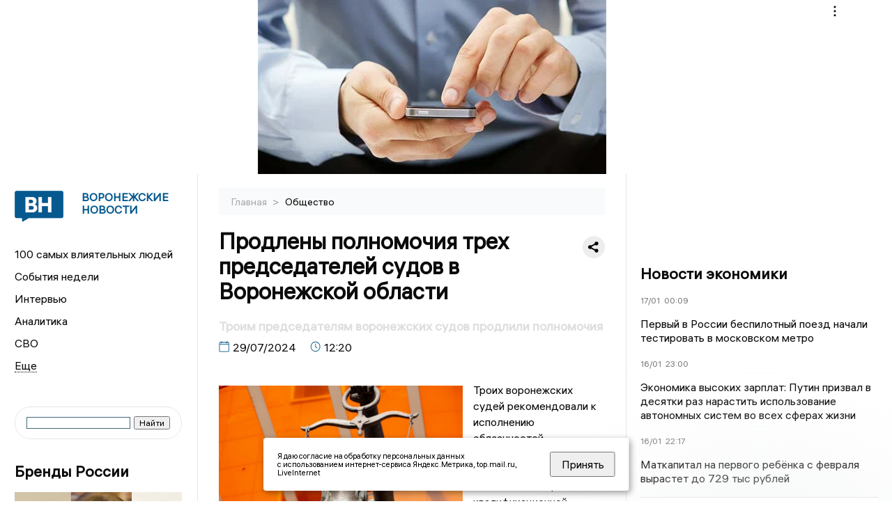

--- FILE ---
content_type: text/html; charset=UTF-8
request_url: https://voronezhnews.ru/fn_1523206.html
body_size: 13442
content:
<!DOCTYPE html>
<html lang="ru">
   <head>
      <meta charset="UTF-8">
      <meta http-equiv="X-UA-Compatible" content="IE=edge">
      <meta name="viewport" content="width=device-width, initial-scale=1.0">
      <meta http-equiv="Cache-Control" content="max-age=604800, public" />
      
    <base href="https://voronezhnews.ru/">
        <title>Продлены полномочия трех председателей судов в Воронежской области  -  Воронежские новости. Новости Воронежа и Воронежской области: Главные события дня</title>
        <meta name="keywords" content="Новости Воронежа, Воронежская область новости, События в Воронеже, Актуальные новости Воронежа, Политические новости Воронежа, Спортивные новости Воронежской области, Экономические новости Воронежа, Лента новостей Воронежа, Главные события в Воронеже, Общественные новости Воронежа."/>
        <meta name="description" content="Павловский районный суд ещё год будет возглавлять Людмила Лелякова, Поворинский райсуд - Игорь Куковский, а Нижнедевицкий райсуд - Ольга Сидоренко."/>
     
        

        <link rel="preconnect" href="https://region.center">
        <link rel="dns-prefetch" href="https://region.center">

  

        	
	<link rel="alternat" media="only screen and (max-width: 640px)" href="https://m.voronezhnews.ru/fn_1523206.html">

	<meta name="twitter:card" content="summary">
	<meta property="og:type" content="website">
	<link rel="canonical" href="https://voronezhnews.ru/fn_1523206.html">
	<meta property="og:url" content="https://voronezhnews.ru/fn_1523206.html">
	<meta property="og:title" content="Продлены полномочия трех председателей судов в Воронежской области">
	<meta property="og:description" content="Павловский районный суд ещё год будет возглавлять Людмила Лелякова, Поворинский райсуд - Игорь Куковский, а Нижнедевицкий райсуд - Ольга Сидоренко.">
	<meta property="og:image" content="http://region.center/source/Voronezh/zdania_voronezh/sud/photo1691586736_1.jpg">
	<meta property="yandex_recommendations_image" content="http://region.center/source/Voronezh/zdania_voronezh/sud/photo1691586736_1.jpg" />	

        <link rel="apple-touch-icon" sizes="57x57" href="favicon/apple-icon-57x57.png">
        <link rel="apple-touch-icon" sizes="60x60" href="favicon/apple-icon-60x60.png">
        <link rel="apple-touch-icon" sizes="72x72" href="favicon/apple-icon-72x72.png">
        <link rel="apple-touch-icon" sizes="76x76" href="favicon/apple-icon-76x76.png">
        <link rel="apple-touch-icon" sizes="114x114" href="favicon/apple-icon-114x114.png">
        <link rel="apple-touch-icon" sizes="120x120" href="favicon/apple-icon-120x120.png">
        <link rel="apple-touch-icon" sizes="144x144" href="favicon/apple-icon-144x144.png">
        <link rel="apple-touch-icon" sizes="152x152" href="favicon/apple-icon-152x152.png">
        <link rel="apple-touch-icon" sizes="180x180" href="favicon/apple-icon-180x180.png">
        <link rel="icon" type="image/png" sizes="192x192"  href="favicon/android-icon-192x192.png">
        <link rel="icon" type="image/png" sizes="32x32" href="favicon/favicon-32x32.png">
        <link rel="icon" type="image/png" sizes="96x96" href="favicon/favicon-96x96.png">
        <link rel="icon" type="image/png" sizes="16x16" href="favicon/favicon-16x16.png">

        <meta name="msapplication-TileImage" content="favicon/ms-icon-144x144.png">

 

<link rel="stylesheet" href="css/style_new.css?_v=20241001100507">

      <link rel="stylesheet" href="css2/style.css?_v=20221216155958">


      <style>
         embed, iframe, object, video {
             max-width: 100%;
         }
         

 .detale-news-block__text a {
         color:#27598b !important;
         font-size:16px !important;


        }
         .detale-news-block__text img {
height:100% !important;
       width:100%;
        }
        



h1 {
  font-size: 2em;
  margin-top: -10px !important;
 
}
h3 {

   color:#dedede;
   margin-bottom: 10px;
  display: block;
  margin-top: -3px !important;
  font-weight: 700;
  font-size: 16px;


}

.detale-news-block-icon__item img {
  vertical-align: top !important;
  margin-right: 5px !important;.
  margin-top: 7px !important;
}



.detale-news-block-icon__item {
  display: flex;
  align-items: center;
  margin-right: 20px;
}

.detale-news-block-icon__item span a {
  font-size: 14px !important;
  line-height: 20px !important;
  color: #797979;
  display: block;
}


h2 {

margin-top:5px !important;
margin-bottom:5px !important;
}
 
blockquote {

  border-left: 3px solid #ccc;
  margin: 1.5em 10px;
  padding: 0.5em 10px;

}
 
  </style>




   <!-- Yandex.RTB -->
   <script>window.yaContextCb=window.yaContextCb||[]</script>
   <script src="https://yandex.ru/ads/system/context.js" async></script>


   </head>

   <body>
   <div align="center">
    <!--AdFox START-->
<!--yandex_info.regnews-->
<!--Площадка: voronezhnews.ru / сквозные / перетяжка-->
<!--Категория: <не задана>-->
<!--Тип баннера: перетяжка-->
<div id="adfox_16787866635337351"></div>
<script>
    window.yaContextCb.push(()=>{
        Ya.adfoxCode.create({
            ownerId: 691714,
            containerId: 'adfox_16787866635337351',
            params: {
                p1: 'cuxox',
                p2: 'hryr'
            }
        })
    })
</script>
         </div>

      <div class="wrapper" id="app" :class="{isMobile, isTablet}">
       </div>
      <div class="content">

        
      <aside class="left-block">
         <div class="left-container sticky_block">
            <a href="." class="logo-block">
                <picture>

                  <img class="logo-block__image" src="https://region.center/data/moduleslogos/aeb621ac6ef53b12435f818c51752551.png" style="width:70px !important;">
                  
               </picture>
               <div class="logo-block__name">
                  <span>Воронежские новости</span>
               </div>
            </a>
            <div class="menu-list-glavnaya">
               <ul class="menu-list">
               <li class="menu-list__item"><a href="top100.html">100 самых влиятельных людей</a></li>
                              <li class="menu-list__item"><a href="dates.html">События недели</a></li>

 
                  <li class="menu-list__item"><a href="cat_interview.html">Интервью</a></li><li class="menu-list__item"><a href="cat_analytics.html">Аналитика</a></li><li class="menu-list__item"><a href="cat_svo.html">СВО</a></li><li class="menu-list__item"><a href="cat_afisha.html">Афиша</a></li><li class="menu-list__item"><a href="cat_historys.html">Истории</a></li><li class="menu-list__item"><a href="cat_job.html">Вакансии</a></li><li class="menu-list__item"><a href="cat_society.html">Общество</a></li><li class="menu-list__item"><a href="cat_sport.html">Спорт</a></li><li class="menu-list__item"><a href="cat_ecology.html">Экология</a></li><li class="menu-list__item"><a href="cat_culture.html">Культура</a></li><li class="menu-list__item"><a href="cat_incidients.html">Происшествия</a></li><li class="menu-list__item"><a href="cat_koronavirus.html">Здоровье</a></li><li class="menu-list__item"><a href="cat_business.html">Бизнес</a></li><li class="menu-list__item"><a href="cat_economy.html">Экономика </a></li><li class="menu-list__item"><a href="cat_podcast.html">Подкасты</a></li><li class="menu-list__item"><a href="cat_company.html">Новости компаний</a></li><li class="menu-list__item"><a href="cat_necrolog.html">Память</a></li><li class="menu-list__item"><a href="cat_jkh.html">ЖКХ</a></li><li class="menu-list__item"><a href="cat_investigation.html">Расследования</a></li><li class="menu-list__item"><a href="cat_politics.html">Политика</a></li> 
                  <li class="menu-list__item menu-list__item-more"></li>
               </ul>
            </div>
            <form class="search">
 

<div class="ya-site-form ya-site-form_inited_no" data-bem="{&quot;action&quot;:&quot;https://voronezhnews.ru/search.html&quot;,&quot;arrow&quot;:false,&quot;bg&quot;:&quot;transparent&quot;,&quot;fontsize&quot;:12,&quot;fg&quot;:&quot;#000000&quot;,&quot;language&quot;:&quot;ru&quot;,&quot;logo&quot;:&quot;rb&quot;,&quot;publicname&quot;:&quot;Поиск по voronezhnews.ru&quot;,&quot;suggest&quot;:true,&quot;target&quot;:&quot;_self&quot;,&quot;tld&quot;:&quot;ru&quot;,&quot;type&quot;:2,&quot;usebigdictionary&quot;:true,&quot;searchid&quot;:2523588,&quot;input_fg&quot;:&quot;#000000&quot;,&quot;input_bg&quot;:&quot;#ffffff&quot;,&quot;input_fontStyle&quot;:&quot;normal&quot;,&quot;input_fontWeight&quot;:&quot;normal&quot;,&quot;input_placeholder&quot;:&quot;&quot;,&quot;input_placeholderColor&quot;:&quot;#000000&quot;,&quot;input_borderColor&quot;:&quot;#3f687b&quot;}"><form action="https://yandex.ru/search/site/" method="get" target="_self" accept-charset="utf-8"><input type="hidden" name="searchid" value="2523588"/><input type="hidden" name="l10n" value="ru"/><input type="hidden" name="reqenc" value=""/><input type="search" name="text" value=""/><input type="submit" value="Найти"/></form></div><style type="text/css">.ya-page_js_yes .ya-site-form_inited_no { display: none; }</style><script type="text/javascript">(function(w,d,c){var s=d.createElement('script'),h=d.getElementsByTagName('script')[0],e=d.documentElement;if((' '+e.className+' ').indexOf(' ya-page_js_yes ')===-1){e.className+=' ya-page_js_yes';}s.type='text/javascript';s.async=true;s.charset='utf-8';s.src=(d.location.protocol==='https:'?'https:':'http:')+'//site.yandex.net/v2.0/js/all.js';h.parentNode.insertBefore(s,h);(w[c]||(w[c]=[])).push(function(){Ya.Site.Form.init()})})(window,document,'yandex_site_callbacks');</script>
 


            </form>
             
             

            <div class="news-aside-block">
               <a target="_blank" href="https://brandrussia.online" class="news-aside-block__title">Бренды России</a>
                
                    <a target="_blank" href="https://brandrussia.online/fn_1786342.html">
                        <picture>
                            <img class="news-aside-block__image" src="https://region.center/source/Tul%20Brendi/2026_1/1probel1.%5B45%5D.jpg" alt="image">
                        </picture>
                     </a><div class="news-aside-block__item">
                        <span><a target="_blank"  href="https://brandrussia.online/fn_1786342.html">16/01</a></span><span><a target="_blank"  href="https://brandrussia.online/fn_1786342.html">09:00</a></span>
                        <a target="_blank"  href="https://brandrussia.online/fn_1786342.html">
                           <p>Музейная «рокировка»: кадровые перестановки в Третьяковке, Пушкинском и Владимире</p>
                        </a>
                     </div>
 
            </div>


            <div class="news-aside-block">


<!--AdFox START-->
<!--yandex_info.regnews-->
<!--Площадка: voronezhnews.ru / сквозные / левый-->
<!--Категория: <не задана>-->
<!--Тип баннера: 240х400-->
<div id="adfox_167878669368484447"></div>
<script>
    window.yaContextCb.push(()=>{
        Ya.adfoxCode.create({
            ownerId: 691714,
            containerId: 'adfox_167878669368484447',
            params: {
                p1: 'cuxpa',
                p2: 'hryf'
            }
        })
    })
</script>

               <a href="cat_company.html" class="news-aside-block__title">Новости компаний</a>
                
                        <a href="fn_1786562.html">
                            <picture>
                                <img class="news-aside-block__image" src="https://region.center/source/Voronezh/zdania_voronezh/sud/photo1693816686_2.jpg" alt="image">
                            </picture>
                        </a><div class="news-aside-block__item">
                            <span><a href="fn_1786562.html">16/01</a></span><span><a href="fn_1786562.html">12:20</a></span>
                            <a href="fn_1786562.html">
                            <p>«КБХА» задолжало 27 млн воронежской клининговой компании</p>
                            </a>
                        </div>
<div class="news-aside-block__item">
                            <span><a href="fn_1786028.html">15/01</a></span><span><a href="fn_1786028.html">13:15</a></span>
                            <a href="fn_1786028.html">
                            <p>Всего 350 млн рублей и маслозавод в Лисках ваш</p>
                            </a>
                        </div>
<div class="news-aside-block__item">
                            <span><a href="fn_1785988.html">15/01</a></span><span><a href="fn_1785988.html">12:20</a></span>
                            <a href="fn_1785988.html">
                            <p>Новый двигатель для ракеты «Союз-5» успешно прошёл испытания</p>
                            </a>
                        </div>
            </div>



            
            <div class="news-aside-block">
               <a href="cat_business.html" class="news-aside-block__title">Бизнес</a>
                
                    <a href="fn_1784138.html">
                        <picture>
                            <img class="news-aside-block__image" src="https://region.center/source/Voronezh/potokovye/timchenko/fa616d54-de2a-4c54-9112-3172db7266a6.jpg" alt="image">
                        </picture>
                     </a><div class="news-aside-block__item">
                        <span><a href="fn_1784138.html">12/01</a></span><span><a href="fn_1784138.html">14:30</a></span>
                        <a href="fn_1784138.html">
                           <p>За 15 млн можно приобрести сеть суши-баров в Воронежской области</p>
                        </a>
                     </div>
<div class="news-aside-block__item">
                        <span><a href="fn_1774897.html">22/12</a></span><span><a href="fn_1774897.html">16:15</a></span>
                        <a href="fn_1774897.html">
                           <p>База отдыха под Воронежем продаётся за 29 миллионов рублей</p>
                        </a>
                     </div>
<div class="news-aside-block__item">
                        <span><a href="fn_1771988.html">18/12</a></span><span><a href="fn_1771988.html">17:30</a></span>
                        <a href="fn_1771988.html">
                           <p>Самые яркие кадры вечера: фоторепортаж с премии «Воронежский бизнес»-2025</p>
                        </a>
                     </div>
           
            </div>


           
     <!--AdFox START-->
<!--yandex_info.regnews-->
<!--Площадка: voronezhnews.ru / сквозные / левый середина промо БЖ-->
<!--Категория: <не задана>-->
<!--Тип баннера: 300*300 левый середина промо БЖ-->
<div id="adfox_17629648163853567"></div>
<script>
    window.yaContextCb.push(()=>{
        Ya.adfoxCode.create({
            ownerId: 691714,
            containerId: 'adfox_17629648163853567',
            params: {
                p1: 'dlaod',
                p2: 'jmlo'
            }
        })
    })
</script>



           
         </div>
         <div class="helper_for_sticky"></div>
      </aside><main class="content-block" >
	<div class="content-container">
	   <div class="button-top__wrapper">
		  <div class="button-top" style="--top_position:30px;" >
		  </div>
	   </div>
 
	   <div class="bread-crumbs">
		  <ul>
			 <li><a href="">Главная </a> <span> > </span></li>
			 <li><a href="cat_society.html">Общество </a>  </span></li>
 
		  </ul>

		  <div style="font-size:14px;float:right;margin-top:-20px;color:#000;"><b>
		  </b>

		  </div>
	   </div>
	   <div class="detale-news-block">
		  <div class="detale-news-block__in">
 			 <div class="detale-news-block__pin">

			  <div style="float:right;">

			  			  
			  
			  <script src="https://yastatic.net/share2/share.js"></script>
			  <div class="ya-share2" data-curtain data-shape="round" data-color-scheme="whiteblack" data-limit="0" data-more-button-type="short" data-services="vkontakte,odnoklassniki,telegram"></div>
			  
			  </div>

			 <h1 style="font-size:32px;line-height:36px !important;">Продлены полномочия трех председателей судов в Воронежской области</h1>
			 <h2 style="color:#dedede;font-size:18px;line-height:22px !important;margin-bottom:10px !important;margin-top:0px !important;">Троим председателям воронежских судов продлили полномочия</h2>
			 <div class="detale-news-block-icon">
				   <div class="detale-news-block-icon__item">
					  <picture>
						 <source srcset="img/date.webp" type="image/webp">
						 <img src="img/date.png" alt="icon">
					  </picture>
					  <span>29/07/2024 </span>
				   </div>
				   <div class="detale-news-block-icon__item">
					  <picture>
						 <source srcset="img/time.webp" type="image/webp">
						 <img src="img/time.png" alt="icon">
					  </picture>
					  <span>12:20</span>
				   </div>
				   
				</div>
			 </div>
			 <div class="detale-news-block__image"><div style="float:left;max-width:350px;margin-right:15px;margin-top:25px;">
			  <picture> 
			   <img src="http://region.center/source/Voronezh/zdania_voronezh/sud/photo1691586736_1.jpg">
			  <meta itemprop="url" content="http://region.center/source/Voronezh/zdania_voronezh/sud/photo1691586736_1.jpg">
			   </picture>
			   <p class="post-image-label" style="color:#ccc;font-size:15px;margin-top:;">&#169; СИ &quot;Воронежские новости&quot; </p>
			   </div></div>
			 
			 <div class="detale-news-block__text" >


			 <div itemscope itemtype="https://schema.org/Article">
				<link itemprop="mainEntityOfPage" href="https://voronezhnews.ru/fn_1523206.html" />
				<link itemprop="image" href="http://region.center/source/Voronezh/zdania_voronezh/sud/photo1691586736_1.jpg">
				<meta itemprop="headline name" content="Продлены полномочия трех председателей судов в Воронежской области">
				<meta itemprop="description" content="Павловский районный суд ещё год будет возглавлять Людмила Лелякова, Поворинский райсуд - Игорь Куковский, а Нижнедевицкий райсуд - Ольга Сидоренко.">
				<meta itemprop="datePublished" datetime="2024-07-29 12:20:46" content="2024-07-29 12:20:46">
				<div itemprop="publisher" itemscope itemtype="https://schema.org/Organization">
					<div itemprop="logo" itemscope itemtype="https://schema.org/ImageObject">
						<img itemprop="url image" src="http://region.center/source/Voronezh/zdania_voronezh/sud/photo1691586736_1.jpg" alt="СИ &quot;Воронежские новости&quot;" title="СИ &quot;Воронежские новости&quot;" style="display:none;"/>
					</div>
					<meta itemprop="name" content="Воронежские новости. Новости Воронежа и Воронежской области: Главные события дня">
				</div>
				<span itemprop="articleBody"><p>Троих воронежских судей рекомендовали к исполнению обязанностей председателей районных судов на срок до года. Об этом сообщили в квалификационной коллегии судей.</p>
<p>Павловский районный суд ещё год будет возглавлять Людмила Лелякова, Поворинский райсуд -&nbsp;Игорь Куковский, а Нижнедевицкий райсуд - Ольга Сидоренко.</p>
<p>Напомним, что помимо этого&nbsp;на заседании ККС было принято решение о досрочном <a href="https://voronezhnews.ru/fn_1523127.html">сложении полномочий нескольких судей</a>, в том числе Александра Постникова, который занимает пост заместителя председателя Советского районного суда Воронежской области с июня 2021 года. Срок его полномочий, согласно указу Владимира Путина, должен был изначально составить шесть лет.</p>
<p>&nbsp;</p></span>

				<div itemprop="author" itemscope itemtype="https://schema.org/Person" class="detale-news-block-icon__item">  <picture style="margin-right:10px;">Автор: </picture><a itemprop="url" href="auth_201.html"><span itemprop="name"><u>Анастасия Зозулина</u></span></a></div> 
			</div><div style="clear:both;"></div>
				 </div>
			 
			 
	
 
		  </div>
	   </div>
	   



	   <div class="advertisement-block">
		  <div class="advertisement-block__in"><span style="font-size:20px;">Подписывайтесь, чтобы первыми узнавать о важном: </span>
			 <div class="advertisement-buttons">
			 <a target="_blank"  href="https://max.ru/voronezhnewsru" class="button-vk"  style="padding: 12px 24px 12px 24px!important;margin:5px;background:#933cd9; ">
				<img style="margin-right: 0px;width:26px;" src="https://region.center/data/modulesreadmore/48cf12047c6b59e6a15031bc494efaab.svg" alt="МАХ общий">
				</a><a target="_blank"  href="https://t.me/voronezhnewsru" class="button-vk"  style="padding: 12px 24px 12px 24px!important;margin:5px;background:#27a6e5; ">
				<img style="margin-right: 0px;width:26px;" src="https://region.center/data/modulesreadmore/9410ebae5062fadfa7f2878590078aeb.svg" alt="Telegram общий + комментировать">
				</a></div></div>
	   </div>


	   <!-- Yandex Native Ads C-A-1745556-1 -->
<div id="yandex_rtb_C-A-1745556-1"></div>
<script>window.yaContextCb.push(()=>{
  Ya.Context.AdvManager.renderWidget({
    renderTo: 'yandex_rtb_C-A-1745556-1',
    blockId: 'C-A-1745556-1'
  })
})</script>


	   <div class="other-news-block">
		  <div class="other-news-block__in">
			 <span style="font-size:22px;font-weight:bold;">Другие новости Общество</span>
			 <div class="other-news-blocks"><article class="other-news-blocks__item">
				 
				   <a href="fn_1786989.html" class="other-news-blocks__text">
					  <span style="    font-weight: 700;
    font-size: 15px;
    line-height: 19px;
    color: #fff;
    position: absolute;
    left: 13px;
    bottom: 11px;
    margin-bottom: 0;
    z-index: 3;">Оценки за поведение введут в воронежских школах с 1 сентября</span>
				   </a>
				   <a href="fn_1786989.html" class="other-news-blocks__image">
					  <picture>
 						 <img src="https://region.center/source/fotobank/Shkola/IMG_0461.jpg" style="min-height:170px;max-height:170px;">
					  </picture>
				   </a>
				</article><article class="other-news-blocks__item">
				 
				   <a href="fn_1786878.html" class="other-news-blocks__text">
					  <span style="    font-weight: 700;
    font-size: 15px;
    line-height: 19px;
    color: #fff;
    position: absolute;
    left: 13px;
    bottom: 11px;
    margin-bottom: 0;
    z-index: 3;">Воронежцам рассказали о семейном конкурсе анимации «Ну, ИИ, погоди!»</span>
				   </a>
				   <a href="fn_1786878.html" class="other-news-blocks__image">
					  <picture>
 						 <img src="https://region.center/source/Voronezh/potokovye/andreyprobel5/2222222222223.jpg" style="min-height:170px;max-height:170px;">
					  </picture>
				   </a>
				</article><article class="other-news-blocks__item">
				 
				   <a href="fn_1786904.html" class="other-news-blocks__text">
					  <span style="    font-weight: 700;
    font-size: 15px;
    line-height: 19px;
    color: #fff;
    position: absolute;
    left: 13px;
    bottom: 11px;
    margin-bottom: 0;
    z-index: 3;">Никакой анонимности: в Госдуме назвали причины замедления Telegram</span>
				   </a>
				   <a href="fn_1786904.html" class="other-news-blocks__image">
					  <picture>
 						 <img src="https://region.center/source/business-magazine/news/ii/gr/tg.jpg" style="min-height:170px;max-height:170px;">
					  </picture>
				   </a>
				</article><article class="other-news-blocks__item">
				 
				   <a href="fn_1786872.html" class="other-news-blocks__text">
					  <span style="    font-weight: 700;
    font-size: 15px;
    line-height: 19px;
    color: #fff;
    position: absolute;
    left: 13px;
    bottom: 11px;
    margin-bottom: 0;
    z-index: 3;">Под Воронежем продали четыре особи альпака</span>
				   </a>
				   <a href="fn_1786872.html" class="other-news-blocks__image">
					  <picture>
 						 <img src="https://region.center/source/Voronezh/potokovye/timchenko/ym6cwsqbz9jq4dtaetcemwqte21gzxsx3tc04sthzuabw_szvokma2l8sbbf3cdkggfljdbh1yrpeqp24ek6cz9m.jpg" style="min-height:170px;max-height:170px;">
					  </picture>
				   </a>
				</article></div>
		  </div>
	   </div>
	   <div class="main-news-block">
		  <div class="main-news-block__in">
			 <span style="font-size:22px;font-weight:bold;">Главные новости</span> <div class="big-news-list-with-image" >
					   <a href="fn_1786665.html"><span> 16/01/2026 13:10</span></a>
						<a href="fn_1786665.html">
						  <span style="font-size:18px;font-weight:bold;color:#000000;display:block;margin-bottom:10px;">Ужасы воронежской школы: ученица пришла на уроки с ножом</span>
					   </a>
					</div><div class="big-news-list-with-image" >
					   <a href="fn_1786583.html"><span> 16/01/2026 11:20</span></a>
						<a href="fn_1786583.html">
						  <span style="font-size:18px;font-weight:bold;color:#000000;display:block;margin-bottom:10px;">Иван Мошуров официально назначен на пост исполняющего обязанности ректора ВГМУ</span>
					   </a>
					</div><div class="big-news-list-with-image" >
					   <a href="fn_1785038.html"><span> 14/01/2026 02:38</span></a>
						<a href="fn_1785038.html">
						  <span style="font-size:18px;font-weight:bold;color:#000000;display:block;margin-bottom:10px;">Ракетную опасность объявили по всей Воронежской области</span>
					   </a>
					</div><div class="big-news-list-with-image" >
					   <a href="fn_1784978.html"><span> 13/01/2026 20:40</span></a>
						<a href="fn_1784978.html">
						  <span style="font-size:18px;font-weight:bold;color:#000000;display:block;margin-bottom:10px;">СИ «Воронежские новости» стало победителем областного конкурса по журналистике</span>
					   </a>
					</div><div class="big-news-list-with-image" >
					   <a href="fn_1784275.html"><span> 12/01/2026 16:48</span></a>
						<a href="fn_1784275.html">
						  <span style="font-size:18px;font-weight:bold;color:#000000;display:block;margin-bottom:10px;">Михаил Москальцов назначен министром предпринимательства, торговли и туризма Воронежской области</span>
					   </a>
					</div></div>
	   </div><div id="unit_98145"><a href="https://smi2.ru/" >Новости СМИ2</a></div>
<script type="text/javascript" charset="utf-8">
  (function() {
    var sc = document.createElement('script'); sc.type = 'text/javascript'; sc.async = true;
    sc.src = '//smi2.ru/data/js/98145.js'; sc.charset = 'utf-8';
    var s = document.getElementsByTagName('script')[0]; s.parentNode.insertBefore(sc, s);
  }());
</script></div>
 </main><aside class="right-block">
         <div class="right-container sticky_block">
            <div class="social-network-block">
                <a target="_blank" href="https://vk.com/voronezhnewsru"><img src="img/vk.svg" alt="icon"></a>
               <a target="_blank" href="https://ok.ru/voronezhnewsru"><img src="img/ok.svg" alt="icon"></a>
               <a target="_blank" href="https://t.me/voronezhnewsru"><img src="img/tg.svg" alt="icon"></a>


               <a target="_blank" href="https://dzen.ru/voronezhnewsru"><img src="img/dzen.svg" alt="icon"></a>

               <a target="_blank" href="https://max.ru/voronezhnewsru"><img src="img/max.svg" alt="icon"></a>
            </div>

             <br>
            <!--AdFox START-->
<!--yandex_info.regnews-->
<!--Площадка: voronezhnews.ru / сквозные / правый-->
<!--Категория: <не задана>-->
<!--Тип баннера: 240х400-->
<div id="adfox_167878669242629846"></div>
<script>
    window.yaContextCb.push(()=>{
        Ya.adfoxCode.create({
            ownerId: 691714,
            containerId: 'adfox_167878669242629846',
            params: {
                p1: 'cuxoz',
                p2: 'hryf'
            }
        })
    })
</script>
            <br>

            <div class="top-five-block">
            
               <a href="#" class="right-column-title">Новости экономики</a><div class="top-five-block__item">
                    <span><a target="_blank"  href="https://center.business-magazine.online/fn_1787003.html">17/01</a></span><span><a target="_blank"  href="https://center.business-magazine.online/fn_1787003.html">00:09</a></span>
                    <a target="_blank"  href="https://center.business-magazine.online/fn_1787003.html">
                    <p>Первый в России беспилотный поезд начали тестировать в московском метро</p>
                    </a>
                </div><div class="top-five-block__item">
                    <span><a target="_blank"  href="https://center.business-magazine.online/fn_1786998.html">16/01</a></span><span><a target="_blank"  href="https://center.business-magazine.online/fn_1786998.html">23:00</a></span>
                    <a target="_blank"  href="https://center.business-magazine.online/fn_1786998.html">
                    <p>Экономика высоких зарплат: Путин призвал в десятки раз нарастить использование автономных систем во всех сферах жизни</p>
                    </a>
                </div><div class="top-five-block__item">
                    <span><a target="_blank"  href="https://center.business-magazine.online/fn_1786985.html">16/01</a></span><span><a target="_blank"  href="https://center.business-magazine.online/fn_1786985.html">22:17</a></span>
                    <a target="_blank"  href="https://center.business-magazine.online/fn_1786985.html">
                    <p>Маткапитал на первого ребёнка с февраля вырастет до 729 тыс рублей</p>
                    </a>
                </div> 
            </div>


            
           
            <div class="calendar-block">
               <div class="calendar"></div>


               <div class="calendar-events">

                <div class="calendar-events-item"><b><a class="left-column-title" style="color:#05598F;" href="dates.html">Родились</a>:</b></div><div class="calendar-events-item">
                    <picture>
                       <source srcset="img/calendar.webp" type="image/webp">
                       <img src="img/calendar.png" alt="icon">
                    </picture>
                    <span>Дюрр Штефан</span>
                       <p>
                           <p>Президент холдинга "Эконива" с активами в Воронежской области и других регионах.</p>
                       </p>                  
                 </div>
  <div class="calendar-events-item"><a class="left-column-title" style="color:#05598F;" href="dates.html">События недели</a></div>

               </div>
             </div>

            <div class="top-five-block">
            <a href="#" class="right-column-title">Топ 3</a>
               <div class="top-five-block__item">
                    <span><a href="fn_1785267.html">14/01</a></span><span><a href="fn_1785267.html">12:30</a></span>
                    <a href="fn_1785267.html">
                    <p>Стало известно, где будет работать дочь замгенпрокурора Шишкина</p>
                    </a>
                </div><div class="top-five-block__item">
                    <span><a href="fn_1785072.html">14/01</a></span><span><a href="fn_1785072.html">05:50</a></span>
                    <a href="fn_1785072.html">
                    <p>Рядом с Воронежской областью БПЛА подожгли многоквартирные дома и ранили четырех человек</p>
                    </a>
                </div><div class="top-five-block__item">
                    <span><a href="fn_1784828.html">13/01</a></span><span><a href="fn_1784828.html">16:00</a></span>
                    <a href="fn_1784828.html">
                    <p>Дочь замгенпрокурора России покинула воронежское правительство</p>
                    </a>
                </div> 
            </div>

            <div class="top-five-block analitics">
               <a href="cat_analytics.html" class="right-column-title">Аналитика</a>
                
                    <a href="fn_1786338.html">
                        <picture>
                            <img class="news-aside-block__image" src="https://region.center/source/Voronezh/shablon/1d941d74-2bc8-4969-8bb7-b8f86c4a1d86.jpg" alt="image">
                        </picture>
                     </a><div class="news-aside-block__item">
                        <span><a href="fn_1786338.html">16/01</a></span><span><a href="fn_1786338.html">07:00</a></span>
                        <a href="fn_1786338.html">
                           <p>Утренний дайджест «ВН»: ночная атака БПЛА, новый ректор ВГМУ и карта бесплатного Wi-Fi</p>
                        </a>
                     </div>
<div class="news-aside-block__item">
                        <span><a href="fn_1785712.html">16/01</a></span><span><a href="fn_1785712.html">04:00</a></span>
                        <a href="fn_1785712.html">
                           <p>16 января десятки пожарных машин и два поезда направили на тушение лискинской нефтебазы</p>
                        </a>
                     </div>
<div class="news-aside-block__item">
                        <span><a href="fn_1774044.html">20/12</a></span><span><a href="fn_1774044.html">17:40</a></span>
                        <a href="fn_1774044.html">
                           <p>Воронежская неделя с Александром Пироговым: новый секретарь, новый ректор, Новый год</p>
                        </a>
                     </div>
        
            </div>

             <div class="top-five-block rassledovaniya">
               <a href="top100.html" class="right-column-title">100 самых влиятельных людей </a>
                   <a style="font-size:28px !important;margin:4px;" href="topin_114.html">Гусев Александр Викторович </a>
    <a style="font-size:26px !important;margin:4px;" href="topin_841.html">Маслов Дмитрий Николаевич </a>
    <a style="font-size:24px !important;margin:4px;" href="topin_869.html">Иванов Илья Сергеевич </a>
    <a style="font-size:22px !important;margin:4px;" href="topin_863.html">Ветер Наталья Викторовна </a>
    <a style="font-size:20px !important;margin:4px;" href="topin_725.html">Сергей Николаевич Лукин </a>
    <a style="font-size:18px !important;margin:4px;" href="topin_844.html">Кустов Данил Александрович </a>
    <a style="font-size:16px !important;margin:4px;" href="topin_831.html">Чижов Сергей Викторович </a>
    <a style="font-size:14px !important;margin:4px;" href="topin_860.html">Солодов Александр Михайлович </a>
    <a style="font-size:12px !important;margin:4px;" href="topin_846.html">Кузнецов Константин Юрьевич </a>
    <a style="font-size:10px !important;margin:4px;" href="topin_893.html">Соболев Андрей Иванович </a>
 
            </div>

            <div class="top-five-block rassledovaniya">
               <a href="cat_investigation.html" class="right-column-title">Расследования</a>
                
                    <a href="fn_1766202.html">
                        <picture>
                            <img class="news-aside-block__image" src="https://region.center/source/business-magazine/news/of/sk_rf.jpg" alt="image">
                        </picture>
                     </a><div class="news-aside-block__item">
                        <span><a href="fn_1766202.html">07/12</a></span><span><a href="fn_1766202.html">22:01</a></span>
                        <a href="fn_1766202.html">
                           <p>В Воронеже возбуждено уголовное дело против учителя-педофила за растление несовершеннолетней</p>
                        </a>
                     </div>
 
            </div>

            <div class="top-five-block">
               <a href="cat_interview.html" class="right-column-title">Интервью</a>
               <div class="top-five-block__item">
                    <span><a href="fn_1765293.html">05/12</a></span><span><a href="fn_1765293.html">16:10</a></span>
                    <a href="fn_1765293.html">
                    <p>«Смысл жизни в том, чтобы после нас она была лучше»: Анатолий Вассерман в гостях у «Воронежских новостей»</p>
                    </a>
                </div><div class="top-five-block__item">
                    <span><a href="fn_1746049.html">29/10</a></span><span><a href="fn_1746049.html">18:00</a></span>
                    <a href="fn_1746049.html">
                    <p>Командир бригады «Восток» «Зомби» рассказал о своем позывном, операции «Поток» и любви воронежских бойцов к салу</p>
                    </a>
                </div><div class="top-five-block__item">
                    <span><a href="fn_1742488.html">22/10</a></span><span><a href="fn_1742488.html">14:57</a></span>
                    <a href="fn_1742488.html">
                    <p>«Последовательный рост продолжится и в ноябре»: Ассоциация топливного рынка высказалась о космических ценах на топливо</p>
                    </a>
                </div>            </div>

            

            <div class="helper_for_sticky"></div>
      </aside>
      </div>
      <footer>
         <div class="footer-container">
            <div class="footer">
               <div class="footer-logo-flex">
                  <a href="" class="footer-logo-flex__logo">
                     <picture>
                         <img class="footer-logo-flex__image" src="img/icon2.png"  style="width:70px !important;">
                     </picture>
                     <div class="footer-logo-flex__name">
                        <span>Воронежские новости</span>
                     </div>
                  </a>
                  <div class="footer-logo-flex__menu">
                     <ul class="footer-logo-flex__menu-list">
                        <li><a target="_blank" href="page_120.html">Этическая политика изданий</a></li>
   <li class="menu-list__item"><a href="job.html">Вакансии</a></li>
                     <li><a target="_blank" href="page_54.html">Редакция</a></li>
                     <li><a target="_blank" href="page_53.html">Реклама</a></li>
                     <li><a target="_blank" href="https://mazov.ru/regionnews">О холдинге</a></li>
                                             <li><a target="_blank" href="page_103.html">Дежурный по новостям</a></li>

                  </ul>
                  </div>
                  <div class="footer-logo-flex__years">
                     <span class="footer-year">16+</span>
                     <span class="coopy-mobile">2019 © VORONEZHNEWS.RU | <br> СИ «Воронежские новости»</span>
                  </div>
               </div>
               <div class="footer-info-flex">
                  <div class="footer-info-flex__left">
                     <p>2019 © VORONEZHNEWS.RU | СИ «Воронежские новости»</p>
                                                                <p>Написать директору в телеграм <a target="_blank" style="color:white;" href="https://t.me/mazov">@mazov</a> </p>

                     <div class="footer-info-flex__item">
                         
                     </div>
                  </div>

                      <style>
                     .footer-info-flex__right a {
                        color:#ffffff !important;

                     }
                  </style>
                  <div class="footer-info-flex__right">
                    <p>Учредитель (соучредители): Общество с ограниченной ответственностью "РЕГИОНАЛЬНЫЕ НОВОСТИ" (ОГРН 1107154017354)</p>
<p>Главный редактор: Пирогов А.А.</p>
<p>Телефон редакции:&nbsp;+7 (473) 262 77 92<br /> Электронная почта редакции: <a href="mailto:info@info@voronezhnews.ru">info@voronezhnews.ru</a></p>
<p>Регистрационный номер: серия Эл № ФС 77 - 75880 от 13 июня 2019г. согласно выписке из реестра зарегистрированных средств массовой информации выдана Федеральной службой по надзору в сфере связи, информационных технологий и массовых коммуникаций</p>                  </div>
               </div>
               <div class="footer-bottom-block">
                  <div class="footer-bottom-block__left">
                      <p>При использовании любого материала с данного сайта гипер-ссылка на Сетевое издание «Воронежские новости» обязательна. </p>
                         <p>Сообщения на сером фоне размещены на правах рекламы</p>
                  </div>
                  <div class="footer-bottom-block__right">
                     <div class="footer-links">
                          <!--LiveInternet counter--><a href="https://www.liveinternet.ru/click"
target="_blank"><img id="licnt1E3E" width="88" height="31" style="border:0" 
title="LiveInternet: показано число просмотров за 24 часа, посетителей за 24 часа и за сегодня"
src="[data-uri]"
alt=""/></a><script>(function(d,s){d.getElementById("licnt1E3E").src=
"https://counter.yadro.ru/hit?t11.6;r"+escape(d.referrer)+
((typeof(s)=="undefined")?"":";s"+s.width+"*"+s.height+"*"+
(s.colorDepth?s.colorDepth:s.pixelDepth))+";u"+escape(d.URL)+
";h"+escape(d.title.substring(0,150))+";"+Math.random()})
(document,screen)</script><!--/LiveInternet-->
<!-- Yandex.Metrika informer -->
<a href="https://metrika.yandex.ru/stat/?id=54870898&from=informer" target="_blank" rel="nofollow">
    <img src="https://informer.yandex.ru/informer/54870898/3_1_FFFFFFFF_FFFFFFFF_0_pageviews"
         style="width:88px; height:31px; border:0;"
         alt="Яндекс.Метрика"
         title="Яндекс.Метрика: данные за сегодня (просмотры, визиты и уникальные посетители)"
        class="ym-advanced-informer" data-cid="54870898" data-lang="ru"/>
</a>
<!-- /Yandex.Metrika informer -->

<!-- Yandex.Metrika counter -->
<script type="text/javascript">
    (function(m,e,t,r,i,k,a){
        m[i]=m[i]||function(){(m[i].a=m[i].a||[]).push(arguments)};
        m[i].l=1*new Date();
        for (var j = 0; j < document.scripts.length; j++) {if (document.scripts[j].src === r) { return; }}
        k=e.createElement(t),a=e.getElementsByTagName(t)[0],k.async=1,k.src=r,a.parentNode.insertBefore(k,a)
    })(window, document,'script','https://mc.yandex.ru/metrika/tag.js?id=54870898', 'ym');

    ym(54870898, 'init', {ssr:true, webvisor:true, clickmap:true, accurateTrackBounce:true, trackLinks:true});
</script>
<noscript><div><img src="https://mc.yandex.ru/watch/54870898" style="position:absolute; left:-9999px;" alt="" /></div></noscript>
<!-- /Yandex.Metrika counter --><!--LiveInternet counter--><a href="https://www.liveinternet.ru/click;regnews"
target="_blank"><img id="licnt5DAA" width="88" height="31" style="border:0" 
title="LiveInternet: показано число просмотров за 24 часа, посетителей за 24 часа и за сегодня"
src="[data-uri]"
alt=""/></a><script>(function(d,s){d.getElementById("licnt5DAA").src=
"https://counter.yadro.ru/hit;regnews?t11.2;r"+escape(d.referrer)+
((typeof(s)=="undefined")?"":";s"+s.width+"*"+s.height+"*"+
(s.colorDepth?s.colorDepth:s.pixelDepth))+";u"+escape(d.URL)+
";h"+escape(d.title.substring(0,150))+";"+Math.random()})
(document,screen)</script><!--/LiveInternet-->
<!-- Top.Mail.Ru counter -->
<script type="text/javascript">
var _tmr = window._tmr || (window._tmr = []);
_tmr.push({id: "3216187", type: "pageView", start: (new Date()).getTime()});
(function (d, w, id) {
  if (d.getElementById(id)) return;
  var ts = d.createElement("script"); ts.type = "text/javascript"; ts.async = true; ts.id = id;
  ts.src = "https://top-fwz1.mail.ru/js/code.js";
  var f = function () {var s = d.getElementsByTagName("script")[0]; s.parentNode.insertBefore(ts, s);};
  if (w.opera == "[object Opera]") { d.addEventListener("DOMContentLoaded", f, false); } else { f(); }
})(document, window, "tmr-code");
</script>
<noscript><div><img src="https://top-fwz1.mail.ru/counter?id=3216187;js=na" style="position:absolute;left:-9999px;" alt="Top.Mail.Ru" /></div></noscript>
<!-- /Top.Mail.Ru counter -->
                     </div>
                  </div>
               </div>
            </div>
         </div>
      </footer>
    <script src="js2/app.min.js?_v=20230206170908"></script>
         
               <script src="https://region.center/jquery.js"></script>
         <script>
    $(document).ready(function(){
         
           $('#show_more').click(function(){
           var btn_more = $(this);
           var count_show = parseInt($(this).attr('count_show'));
           var cats = parseInt($(this).attr('cats'));
           btn_more.val('Подождите...');
    
           $.ajax({
                       url: "loadnews.php", 
                       type: "post", 
                       dataType: "json", 
                       data: {
                           "count_show":   count_show,
                            "cats":   cats
                       },
                        success: function(data){
               if(data.result == "success"){
                   $('#newscontent').append(data.html);
                       btn_more.val('Показать еще новости');
                       btn_more.attr('count_show', (count_show+1));
               }else{
                   btn_more.val('Больше нечего показывать');
               }
                       }
                   });
               });  
       
       
            });
            $('#show_morecats').click(function(){
                  
           var btn_more = $(this);
           var count_show = parseInt($(this).attr('count_show'));
           var showcats = parseInt($(this).attr('showcats'));
           btn_more.val('Подождите...');
            $.ajax({
                       url: "loadcats.php", 
                       type: "post", 
                       dataType: "json", 
                       data: {
                           "count_show":   count_show,
                            "showcats":   showcats
                       },
                        success: function(data){
               if(data.result == "success"){
                   $('#newscontentcat').append(data.html);
                       btn_more.val('Показать еще новости');
                       btn_more.attr('count_show', (count_show+50));
               }else{
                   btn_more.val('Больше нечего показывать');
               }
                       }
                   });
               });


               
               </script>


               <div id="cookie_note">
   <p>Я даю согласие на обработку персональных данных <br> с использованием интернет-сервиса Яндекс.Метрика, top.mail.ru, LiveInternet</p>

   <button class="button cookie_accept btn btn-primary btn-sm">Принять</button>
</div>
<style>
#cookie_note{
   display: none;
   position: fixed;
   bottom: 15px;
   left: 50%;
   max-width: 90%;
   transform: translateX(-50%);
   padding: 20px;
   background-color: white;
   border-radius: 4px;
   box-shadow: 2px 3px 10px rgba(0, 0, 0, 0.4);
}

#cookie_note p{
   margin: 0;
   font-size: 0.7rem;
   text-align: left;
   color: black;
}

.cookie_accept{
   width:20%;
}
@media (min-width: 576px){
   #cookie_note.show{
       display: flex;
   }
}

@media (max-width: 575px){
   #cookie_note.show{
       display: block;
       text-align: left;
   }
}
</style>


<script>
   function setCookie(name, value, days) {
       let expires = "";
       if (days) {
           let date = new Date();
           date.setTime(date.getTime() + (days * 24 * 60 * 60 * 1000));
           expires = "; expires=" + date.toUTCString();
       }
       document.cookie = name + "=" + (value || "") + expires + "; path=/";
   }

   function getCookie(name) {
       let matches = document.cookie.match(new RegExp("(?:^|; )" + name.replace(/([\.$?*|{}\(\)\[\]\\\/\+^])/g, '\\$1') + "=([^;]*)"));
       return matches ? decodeURIComponent(matches[1]) : undefined;
   }


   function checkCookies() {
       let cookieNote = document.getElementById('cookie_note');
       let cookieBtnAccept = cookieNote.querySelector('.cookie_accept');

       // Если куки cookies_policy нет или она просрочена, то показываем уведомление
       if (!getCookie('cookies_policy')) {
           cookieNote.classList.add('show');
       }

       // При клике на кнопку устанавливаем куку cookies_policy на один год
       cookieBtnAccept.addEventListener('click', function () {
           setCookie('cookies_policy', 'true', 365);
           cookieNote.classList.remove('show');
       });
   }

   checkCookies();
   
</script>
 
 <script type='text/javascript' src='https://region.center/unitegallery/js/ug-common-libraries.js'></script>	
		<script type='text/javascript' src='https://region.center/unitegallery/js/ug-functions.js'></script>
		<script type='text/javascript' src='https://region.center/unitegallery/js/ug-thumbsgeneral.js'></script>
		<script type='text/javascript' src='https://region.center/unitegallery/js/ug-thumbsstrip.js'></script>
		<script type='text/javascript' src='https://region.center/unitegallery/js/ug-touchthumbs.js'></script>
		<script type='text/javascript' src='https://region.center/unitegallery/js/ug-panelsbase.js'></script>
		<script type='text/javascript' src='https://region.center/unitegallery/js/ug-strippanel.js'></script>
		<script type='text/javascript' src='https://region.center/unitegallery/js/ug-gridpanel.js'></script>
		<script type='text/javascript' src='https://region.center/unitegallery/js/ug-thumbsgrid.js'></script>
		<script type='text/javascript' src='https://region.center/unitegallery/js/ug-tiles.js'></script>
		<script type='text/javascript' src='https://region.center/unitegallery/js/ug-tiledesign.js'></script>
		<script type='text/javascript' src='https://region.center/unitegallery/js/ug-avia.js'></script>
		<script type='text/javascript' src='https://region.center/unitegallery/js/ug-slider.js'></script>
		<script type='text/javascript' src='https://region.center/unitegallery/js/ug-sliderassets.js'></script>
		<script type='text/javascript' src='https://region.center/unitegallery/js/ug-touchslider.js'></script>
		<script type='text/javascript' src='https://region.center/unitegallery/js/ug-zoomslider.js'></script>	
		<script type='text/javascript' src='https://region.center/unitegallery/js/ug-video.js'></script>
		<script type='text/javascript' src='https://region.center/unitegallery/js/ug-gallery.js'></script>
		<script type='text/javascript' src='https://region.center/unitegallery/js/ug-lightbox.js'></script>
		<script type='text/javascript' src='https://region.center/unitegallery/js/ug-carousel.js'></script>
		<script type='text/javascript' src='https://region.center/unitegallery/js/ug-api.js'></script>
	
		<script type='text/javascript' src='https://region.center/unitegallery/themes/default/ug-theme-default.js'></script>
		<link rel='stylesheet' href='https://region.center/unitegallery/themes/default/ug-theme-default.css' type='text/css' />
		<link rel='stylesheet' href='https://region.center/unitegallery/css/unite-gallery.css' type='text/css' />  

        <script type="text/javascript">
			 jQuery(document).ready(function(){
				jQuery("#gallery3").unitegallery();
			  });                              
		</script>




   </body>
</html>

--- FILE ---
content_type: application/javascript
request_url: https://smi2.ru/counter/settings?payload=CKDzAhjn1fDJvDM6JDgwZGRiZTBlLTc1MjYtNGQzZC1hZmY3LTA0ZmMwNWFhMTVhYg&cb=_callbacks____0mkhjdio6
body_size: 1521
content:
_callbacks____0mkhjdio6("[base64]");